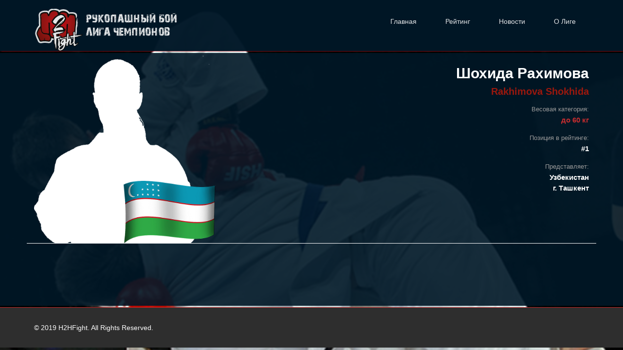

--- FILE ---
content_type: text/html; charset=UTF-8
request_url: https://hsif.world/h2hfight/player.php?id=96
body_size: 1937
content:
 


<!DOCTYPE html>
<html lang="en">
<head>
    <meta charset="utf-8">
    <meta name="viewport" content="width=device-width, initial-scale=1.0">
    <meta name="description" content="">
    <meta name="author" content="">
    <title>Лига Чемпионов | Шохида Рахимова</title>
	
	<!-- core CSS -->
    <link href="css/bootstrap.min.css" rel="stylesheet">
    <link href="css/font-awesome.min.css" rel="stylesheet">
    <link href="css/animate.min.css" rel="stylesheet">
    <link href="css/prettyPhoto.css" rel="stylesheet">
    <link href="css/main.css" rel="stylesheet">
    <link href="css/responsive.css" rel="stylesheet">
    <!--[if lt IE 9]>
    <script src="js/html5shiv.js"></script>
    <script src="js/respond.min.js"></script>
    <![endif]-->       
<!--    <link rel="shortcut icon" href="images/ico/h2hfight-ico.png"> -->
    <link rel="shortcut icon" href="images/ico/h2h-ico.png">
    <link rel="apple-touch-icon-precomposed" sizes="144x144" href="images/ico/apple-touch-icon-144-precomposed.png">
    <link rel="apple-touch-icon-precomposed" sizes="114x114" href="images/ico/apple-touch-icon-114-precomposed.png">
    <link rel="apple-touch-icon-precomposed" sizes="72x72" href="images/ico/apple-touch-icon-72-precomposed.png">
    <link rel="apple-touch-icon-precomposed" href="images/ico/apple-touch-icon-57-precomposed.png">
</head><!--/head-->

<body style='background-image: url("images/news_02.jpg"); background-size: cover;'>

    <header id="header">
<!--         <div class="top-bar">
            <div class="container">
                <div class="row">
                    <div class="col-sm-6 col-xs-4">
                        <div class="top-number"><p><i class="fa fa-phone-square"></i>  +0123 456 70 90</p></div>
                    </div>
                    <div class="col-sm-6 col-xs-8">
                       <div class="social">
                            <ul class="social-share">
                                <li><a href="#"><i class="fa fa-facebook"></i></a></li>
                                <li><a href="#"><i class="fa fa-twitter"></i></a></li>
                                <li><a href="#"><i class="fa fa-linkedin"></i></a></li> 
                                <li><a href="#"><i class="fa fa-dribbble"></i></a></li>
                                <li><a href="#"><i class="fa fa-skype"></i></a></li>
                            </ul>
                            <div class="search">
                                <form role="form">
                                    <input type="text" class="search-form" autocomplete="off" placeholder="Search">
                                    <i class="fa fa-search"></i>
                                </form>
                           </div>
                       </div>
                    </div>
                </div>
            </div>
        </div>
 -->
        <nav class="navbar navbar-inverse" role="banner">
            <div class="container">
                <div class="navbar-header">
                    <button type="button" class="navbar-toggle" data-toggle="collapse" data-target=".navbar-collapse">
                        <span class="sr-only">Toggle navigation</span>
                        <span class="icon-bar"></span>
                        <span class="icon-bar"></span>
                        <span class="icon-bar"></span>
                    </button>
                    <a class="navbar-brand" href="index.php"><img src="images/h2hfight.png" alt="logo" id="logo"></a>
                </div>
				
                <div class="collapse navbar-collapse navbar-right">
                    <ul class="nav navbar-nav">
                        <li><a href="index.php">Главная</a></li>
                        <li><a href="index.php#rating">Рейтинг</a></li>
                      <!--  <li><a href="about-us.html">About Us</a></li>
                        <li><a href="services.html">Services</a></li>
                        <li><a href="portfolio.html">Portfolio</a></li>
                        <li class="dropdown">
                            <a href="#" class="dropdown-toggle" data-toggle="dropdown">Pages <i class="fa fa-angle-down"></i></a>
                            <ul class="dropdown-menu">
                                <li><a href="blog-item.html">Blog Single</a></li>
                                <li><a href="pricing.html">Pricing</a></li>
                                <li><a href="404.html">404</a></li>
                                <li><a href="shortcodes.html">Shortcodes</a></li>
                            </ul>
                        </li>                                           -->
                        <li><a href="news.php">Новости</a></li> 
                        <li><a href="about.php">О Лиге</a></li>                        
                    </ul>

                </div>
            </div><!--/.container-->
        </nav><!--/nav-->
		
    </header><!--/header-->
<section id="r1">
<div class="container" style="border-width: 0px 0px 1px 0px; border-color: white; border-style: solid;">

<div class="row">
    <div class="col-md-4 col-sm-4">
        <img class="plImg" src="images/plrs/shohida-rahimova.png" />
        <img class="flag" src="images/flg/UZ.png" />
    </div>
    <div class="col-md-8 col-sm-8 text-right">
        <h2 class="plName">Шохида Рахимова</h2>
        <h4 class="plName2">Rakhimova Shokhida</h4>
        <p class="plCap">Весовая категория:</p>
        <p class="plDesc"><a class="ra" href="category.php?id=14">до 60 кг</a></p>
        <p class="plCap">Позиция в рейтинге:</p>
        <p class="plDesc">#1</p>
        <p class="plCap">Представляет:</p>
        <p class="plDesc">Узбекистан <br/> г. Ташкент</p>

        </div>
</div>
</section>

<!--

<section id="r2">
<div class="container">

<div class="row">
    <div class="col-md-4 col-sm-4">
    <div class="row">
    <div class="col-xs-6 text-center">
        <p class="plCap">Дата рождения:</p>
        <p class="plDesc">0000-00-00</p>
        <p class="plCap">Представляет:</p>
        <p class="plDesc">Узбекистан <br/> г. Ташкент</p>
    </div>
    <div class="col-xs-6 text-center">
        <p class="plCap">Рост:</p>
        <p class="plDesc">0 см</p>
        <p class="plCap">Вес:</p>
        <p class="plDesc">0 кг</p>
    </div>
    </div> 
    </div>
</div>
</div>
</section>
-->

    <footer id="footer" class="midnight-blue">
        <div class="container">
            <div class="row">
                <div class="col-sm-6">
                    &copy; 2019 <a target="_blank" href="http://h2hfight.com" title="Champions League H2HFIGHT">H2HFight</a>. All Rights Reserved.
                </div>
<!--                <div class="col-sm-6">
                    <ul class="pull-right">
                        <li><a href="#">Home</a></li>
                        <li><a href="#">About Us</a></li>
                        <li><a href="#">Faq</a></li>
                        <li><a href="#">Contact Us</a></li>
                    </ul>
                </div> -->
            </div>
        </div>
    </footer><!--/#footer-->

    <script src="js/jquery.js"></script>
    <script src="js/bootstrap.min.js"></script>
    <script src="js/jquery.prettyPhoto.js"></script>
    <script src="js/jquery.isotope.min.js"></script>
    <script src="js/main.js"></script>
    <script src="js/wow.min.js"></script>


</body>
</html>